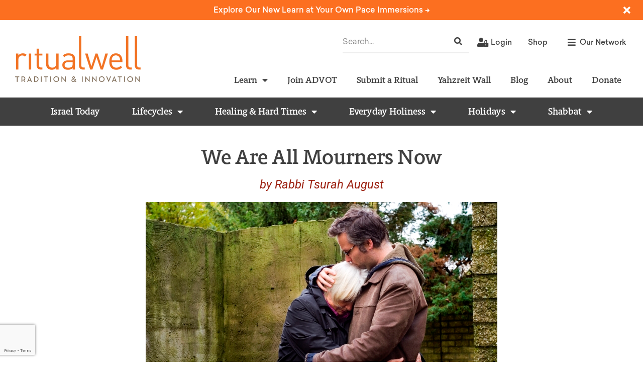

--- FILE ---
content_type: text/html; charset=utf-8
request_url: https://www.google.com/recaptcha/api2/anchor?ar=1&k=6LeEsMUpAAAAACPYE_jOUaD08y_VfTwUzfvJr-c6&co=aHR0cHM6Ly9yaXR1YWx3ZWxsLm9yZzo0NDM.&hl=en&type=v3&v=N67nZn4AqZkNcbeMu4prBgzg&size=invisible&badge=bottomleft&sa=Form&anchor-ms=20000&execute-ms=30000&cb=98b2lt4s516k
body_size: 48912
content:
<!DOCTYPE HTML><html dir="ltr" lang="en"><head><meta http-equiv="Content-Type" content="text/html; charset=UTF-8">
<meta http-equiv="X-UA-Compatible" content="IE=edge">
<title>reCAPTCHA</title>
<style type="text/css">
/* cyrillic-ext */
@font-face {
  font-family: 'Roboto';
  font-style: normal;
  font-weight: 400;
  font-stretch: 100%;
  src: url(//fonts.gstatic.com/s/roboto/v48/KFO7CnqEu92Fr1ME7kSn66aGLdTylUAMa3GUBHMdazTgWw.woff2) format('woff2');
  unicode-range: U+0460-052F, U+1C80-1C8A, U+20B4, U+2DE0-2DFF, U+A640-A69F, U+FE2E-FE2F;
}
/* cyrillic */
@font-face {
  font-family: 'Roboto';
  font-style: normal;
  font-weight: 400;
  font-stretch: 100%;
  src: url(//fonts.gstatic.com/s/roboto/v48/KFO7CnqEu92Fr1ME7kSn66aGLdTylUAMa3iUBHMdazTgWw.woff2) format('woff2');
  unicode-range: U+0301, U+0400-045F, U+0490-0491, U+04B0-04B1, U+2116;
}
/* greek-ext */
@font-face {
  font-family: 'Roboto';
  font-style: normal;
  font-weight: 400;
  font-stretch: 100%;
  src: url(//fonts.gstatic.com/s/roboto/v48/KFO7CnqEu92Fr1ME7kSn66aGLdTylUAMa3CUBHMdazTgWw.woff2) format('woff2');
  unicode-range: U+1F00-1FFF;
}
/* greek */
@font-face {
  font-family: 'Roboto';
  font-style: normal;
  font-weight: 400;
  font-stretch: 100%;
  src: url(//fonts.gstatic.com/s/roboto/v48/KFO7CnqEu92Fr1ME7kSn66aGLdTylUAMa3-UBHMdazTgWw.woff2) format('woff2');
  unicode-range: U+0370-0377, U+037A-037F, U+0384-038A, U+038C, U+038E-03A1, U+03A3-03FF;
}
/* math */
@font-face {
  font-family: 'Roboto';
  font-style: normal;
  font-weight: 400;
  font-stretch: 100%;
  src: url(//fonts.gstatic.com/s/roboto/v48/KFO7CnqEu92Fr1ME7kSn66aGLdTylUAMawCUBHMdazTgWw.woff2) format('woff2');
  unicode-range: U+0302-0303, U+0305, U+0307-0308, U+0310, U+0312, U+0315, U+031A, U+0326-0327, U+032C, U+032F-0330, U+0332-0333, U+0338, U+033A, U+0346, U+034D, U+0391-03A1, U+03A3-03A9, U+03B1-03C9, U+03D1, U+03D5-03D6, U+03F0-03F1, U+03F4-03F5, U+2016-2017, U+2034-2038, U+203C, U+2040, U+2043, U+2047, U+2050, U+2057, U+205F, U+2070-2071, U+2074-208E, U+2090-209C, U+20D0-20DC, U+20E1, U+20E5-20EF, U+2100-2112, U+2114-2115, U+2117-2121, U+2123-214F, U+2190, U+2192, U+2194-21AE, U+21B0-21E5, U+21F1-21F2, U+21F4-2211, U+2213-2214, U+2216-22FF, U+2308-230B, U+2310, U+2319, U+231C-2321, U+2336-237A, U+237C, U+2395, U+239B-23B7, U+23D0, U+23DC-23E1, U+2474-2475, U+25AF, U+25B3, U+25B7, U+25BD, U+25C1, U+25CA, U+25CC, U+25FB, U+266D-266F, U+27C0-27FF, U+2900-2AFF, U+2B0E-2B11, U+2B30-2B4C, U+2BFE, U+3030, U+FF5B, U+FF5D, U+1D400-1D7FF, U+1EE00-1EEFF;
}
/* symbols */
@font-face {
  font-family: 'Roboto';
  font-style: normal;
  font-weight: 400;
  font-stretch: 100%;
  src: url(//fonts.gstatic.com/s/roboto/v48/KFO7CnqEu92Fr1ME7kSn66aGLdTylUAMaxKUBHMdazTgWw.woff2) format('woff2');
  unicode-range: U+0001-000C, U+000E-001F, U+007F-009F, U+20DD-20E0, U+20E2-20E4, U+2150-218F, U+2190, U+2192, U+2194-2199, U+21AF, U+21E6-21F0, U+21F3, U+2218-2219, U+2299, U+22C4-22C6, U+2300-243F, U+2440-244A, U+2460-24FF, U+25A0-27BF, U+2800-28FF, U+2921-2922, U+2981, U+29BF, U+29EB, U+2B00-2BFF, U+4DC0-4DFF, U+FFF9-FFFB, U+10140-1018E, U+10190-1019C, U+101A0, U+101D0-101FD, U+102E0-102FB, U+10E60-10E7E, U+1D2C0-1D2D3, U+1D2E0-1D37F, U+1F000-1F0FF, U+1F100-1F1AD, U+1F1E6-1F1FF, U+1F30D-1F30F, U+1F315, U+1F31C, U+1F31E, U+1F320-1F32C, U+1F336, U+1F378, U+1F37D, U+1F382, U+1F393-1F39F, U+1F3A7-1F3A8, U+1F3AC-1F3AF, U+1F3C2, U+1F3C4-1F3C6, U+1F3CA-1F3CE, U+1F3D4-1F3E0, U+1F3ED, U+1F3F1-1F3F3, U+1F3F5-1F3F7, U+1F408, U+1F415, U+1F41F, U+1F426, U+1F43F, U+1F441-1F442, U+1F444, U+1F446-1F449, U+1F44C-1F44E, U+1F453, U+1F46A, U+1F47D, U+1F4A3, U+1F4B0, U+1F4B3, U+1F4B9, U+1F4BB, U+1F4BF, U+1F4C8-1F4CB, U+1F4D6, U+1F4DA, U+1F4DF, U+1F4E3-1F4E6, U+1F4EA-1F4ED, U+1F4F7, U+1F4F9-1F4FB, U+1F4FD-1F4FE, U+1F503, U+1F507-1F50B, U+1F50D, U+1F512-1F513, U+1F53E-1F54A, U+1F54F-1F5FA, U+1F610, U+1F650-1F67F, U+1F687, U+1F68D, U+1F691, U+1F694, U+1F698, U+1F6AD, U+1F6B2, U+1F6B9-1F6BA, U+1F6BC, U+1F6C6-1F6CF, U+1F6D3-1F6D7, U+1F6E0-1F6EA, U+1F6F0-1F6F3, U+1F6F7-1F6FC, U+1F700-1F7FF, U+1F800-1F80B, U+1F810-1F847, U+1F850-1F859, U+1F860-1F887, U+1F890-1F8AD, U+1F8B0-1F8BB, U+1F8C0-1F8C1, U+1F900-1F90B, U+1F93B, U+1F946, U+1F984, U+1F996, U+1F9E9, U+1FA00-1FA6F, U+1FA70-1FA7C, U+1FA80-1FA89, U+1FA8F-1FAC6, U+1FACE-1FADC, U+1FADF-1FAE9, U+1FAF0-1FAF8, U+1FB00-1FBFF;
}
/* vietnamese */
@font-face {
  font-family: 'Roboto';
  font-style: normal;
  font-weight: 400;
  font-stretch: 100%;
  src: url(//fonts.gstatic.com/s/roboto/v48/KFO7CnqEu92Fr1ME7kSn66aGLdTylUAMa3OUBHMdazTgWw.woff2) format('woff2');
  unicode-range: U+0102-0103, U+0110-0111, U+0128-0129, U+0168-0169, U+01A0-01A1, U+01AF-01B0, U+0300-0301, U+0303-0304, U+0308-0309, U+0323, U+0329, U+1EA0-1EF9, U+20AB;
}
/* latin-ext */
@font-face {
  font-family: 'Roboto';
  font-style: normal;
  font-weight: 400;
  font-stretch: 100%;
  src: url(//fonts.gstatic.com/s/roboto/v48/KFO7CnqEu92Fr1ME7kSn66aGLdTylUAMa3KUBHMdazTgWw.woff2) format('woff2');
  unicode-range: U+0100-02BA, U+02BD-02C5, U+02C7-02CC, U+02CE-02D7, U+02DD-02FF, U+0304, U+0308, U+0329, U+1D00-1DBF, U+1E00-1E9F, U+1EF2-1EFF, U+2020, U+20A0-20AB, U+20AD-20C0, U+2113, U+2C60-2C7F, U+A720-A7FF;
}
/* latin */
@font-face {
  font-family: 'Roboto';
  font-style: normal;
  font-weight: 400;
  font-stretch: 100%;
  src: url(//fonts.gstatic.com/s/roboto/v48/KFO7CnqEu92Fr1ME7kSn66aGLdTylUAMa3yUBHMdazQ.woff2) format('woff2');
  unicode-range: U+0000-00FF, U+0131, U+0152-0153, U+02BB-02BC, U+02C6, U+02DA, U+02DC, U+0304, U+0308, U+0329, U+2000-206F, U+20AC, U+2122, U+2191, U+2193, U+2212, U+2215, U+FEFF, U+FFFD;
}
/* cyrillic-ext */
@font-face {
  font-family: 'Roboto';
  font-style: normal;
  font-weight: 500;
  font-stretch: 100%;
  src: url(//fonts.gstatic.com/s/roboto/v48/KFO7CnqEu92Fr1ME7kSn66aGLdTylUAMa3GUBHMdazTgWw.woff2) format('woff2');
  unicode-range: U+0460-052F, U+1C80-1C8A, U+20B4, U+2DE0-2DFF, U+A640-A69F, U+FE2E-FE2F;
}
/* cyrillic */
@font-face {
  font-family: 'Roboto';
  font-style: normal;
  font-weight: 500;
  font-stretch: 100%;
  src: url(//fonts.gstatic.com/s/roboto/v48/KFO7CnqEu92Fr1ME7kSn66aGLdTylUAMa3iUBHMdazTgWw.woff2) format('woff2');
  unicode-range: U+0301, U+0400-045F, U+0490-0491, U+04B0-04B1, U+2116;
}
/* greek-ext */
@font-face {
  font-family: 'Roboto';
  font-style: normal;
  font-weight: 500;
  font-stretch: 100%;
  src: url(//fonts.gstatic.com/s/roboto/v48/KFO7CnqEu92Fr1ME7kSn66aGLdTylUAMa3CUBHMdazTgWw.woff2) format('woff2');
  unicode-range: U+1F00-1FFF;
}
/* greek */
@font-face {
  font-family: 'Roboto';
  font-style: normal;
  font-weight: 500;
  font-stretch: 100%;
  src: url(//fonts.gstatic.com/s/roboto/v48/KFO7CnqEu92Fr1ME7kSn66aGLdTylUAMa3-UBHMdazTgWw.woff2) format('woff2');
  unicode-range: U+0370-0377, U+037A-037F, U+0384-038A, U+038C, U+038E-03A1, U+03A3-03FF;
}
/* math */
@font-face {
  font-family: 'Roboto';
  font-style: normal;
  font-weight: 500;
  font-stretch: 100%;
  src: url(//fonts.gstatic.com/s/roboto/v48/KFO7CnqEu92Fr1ME7kSn66aGLdTylUAMawCUBHMdazTgWw.woff2) format('woff2');
  unicode-range: U+0302-0303, U+0305, U+0307-0308, U+0310, U+0312, U+0315, U+031A, U+0326-0327, U+032C, U+032F-0330, U+0332-0333, U+0338, U+033A, U+0346, U+034D, U+0391-03A1, U+03A3-03A9, U+03B1-03C9, U+03D1, U+03D5-03D6, U+03F0-03F1, U+03F4-03F5, U+2016-2017, U+2034-2038, U+203C, U+2040, U+2043, U+2047, U+2050, U+2057, U+205F, U+2070-2071, U+2074-208E, U+2090-209C, U+20D0-20DC, U+20E1, U+20E5-20EF, U+2100-2112, U+2114-2115, U+2117-2121, U+2123-214F, U+2190, U+2192, U+2194-21AE, U+21B0-21E5, U+21F1-21F2, U+21F4-2211, U+2213-2214, U+2216-22FF, U+2308-230B, U+2310, U+2319, U+231C-2321, U+2336-237A, U+237C, U+2395, U+239B-23B7, U+23D0, U+23DC-23E1, U+2474-2475, U+25AF, U+25B3, U+25B7, U+25BD, U+25C1, U+25CA, U+25CC, U+25FB, U+266D-266F, U+27C0-27FF, U+2900-2AFF, U+2B0E-2B11, U+2B30-2B4C, U+2BFE, U+3030, U+FF5B, U+FF5D, U+1D400-1D7FF, U+1EE00-1EEFF;
}
/* symbols */
@font-face {
  font-family: 'Roboto';
  font-style: normal;
  font-weight: 500;
  font-stretch: 100%;
  src: url(//fonts.gstatic.com/s/roboto/v48/KFO7CnqEu92Fr1ME7kSn66aGLdTylUAMaxKUBHMdazTgWw.woff2) format('woff2');
  unicode-range: U+0001-000C, U+000E-001F, U+007F-009F, U+20DD-20E0, U+20E2-20E4, U+2150-218F, U+2190, U+2192, U+2194-2199, U+21AF, U+21E6-21F0, U+21F3, U+2218-2219, U+2299, U+22C4-22C6, U+2300-243F, U+2440-244A, U+2460-24FF, U+25A0-27BF, U+2800-28FF, U+2921-2922, U+2981, U+29BF, U+29EB, U+2B00-2BFF, U+4DC0-4DFF, U+FFF9-FFFB, U+10140-1018E, U+10190-1019C, U+101A0, U+101D0-101FD, U+102E0-102FB, U+10E60-10E7E, U+1D2C0-1D2D3, U+1D2E0-1D37F, U+1F000-1F0FF, U+1F100-1F1AD, U+1F1E6-1F1FF, U+1F30D-1F30F, U+1F315, U+1F31C, U+1F31E, U+1F320-1F32C, U+1F336, U+1F378, U+1F37D, U+1F382, U+1F393-1F39F, U+1F3A7-1F3A8, U+1F3AC-1F3AF, U+1F3C2, U+1F3C4-1F3C6, U+1F3CA-1F3CE, U+1F3D4-1F3E0, U+1F3ED, U+1F3F1-1F3F3, U+1F3F5-1F3F7, U+1F408, U+1F415, U+1F41F, U+1F426, U+1F43F, U+1F441-1F442, U+1F444, U+1F446-1F449, U+1F44C-1F44E, U+1F453, U+1F46A, U+1F47D, U+1F4A3, U+1F4B0, U+1F4B3, U+1F4B9, U+1F4BB, U+1F4BF, U+1F4C8-1F4CB, U+1F4D6, U+1F4DA, U+1F4DF, U+1F4E3-1F4E6, U+1F4EA-1F4ED, U+1F4F7, U+1F4F9-1F4FB, U+1F4FD-1F4FE, U+1F503, U+1F507-1F50B, U+1F50D, U+1F512-1F513, U+1F53E-1F54A, U+1F54F-1F5FA, U+1F610, U+1F650-1F67F, U+1F687, U+1F68D, U+1F691, U+1F694, U+1F698, U+1F6AD, U+1F6B2, U+1F6B9-1F6BA, U+1F6BC, U+1F6C6-1F6CF, U+1F6D3-1F6D7, U+1F6E0-1F6EA, U+1F6F0-1F6F3, U+1F6F7-1F6FC, U+1F700-1F7FF, U+1F800-1F80B, U+1F810-1F847, U+1F850-1F859, U+1F860-1F887, U+1F890-1F8AD, U+1F8B0-1F8BB, U+1F8C0-1F8C1, U+1F900-1F90B, U+1F93B, U+1F946, U+1F984, U+1F996, U+1F9E9, U+1FA00-1FA6F, U+1FA70-1FA7C, U+1FA80-1FA89, U+1FA8F-1FAC6, U+1FACE-1FADC, U+1FADF-1FAE9, U+1FAF0-1FAF8, U+1FB00-1FBFF;
}
/* vietnamese */
@font-face {
  font-family: 'Roboto';
  font-style: normal;
  font-weight: 500;
  font-stretch: 100%;
  src: url(//fonts.gstatic.com/s/roboto/v48/KFO7CnqEu92Fr1ME7kSn66aGLdTylUAMa3OUBHMdazTgWw.woff2) format('woff2');
  unicode-range: U+0102-0103, U+0110-0111, U+0128-0129, U+0168-0169, U+01A0-01A1, U+01AF-01B0, U+0300-0301, U+0303-0304, U+0308-0309, U+0323, U+0329, U+1EA0-1EF9, U+20AB;
}
/* latin-ext */
@font-face {
  font-family: 'Roboto';
  font-style: normal;
  font-weight: 500;
  font-stretch: 100%;
  src: url(//fonts.gstatic.com/s/roboto/v48/KFO7CnqEu92Fr1ME7kSn66aGLdTylUAMa3KUBHMdazTgWw.woff2) format('woff2');
  unicode-range: U+0100-02BA, U+02BD-02C5, U+02C7-02CC, U+02CE-02D7, U+02DD-02FF, U+0304, U+0308, U+0329, U+1D00-1DBF, U+1E00-1E9F, U+1EF2-1EFF, U+2020, U+20A0-20AB, U+20AD-20C0, U+2113, U+2C60-2C7F, U+A720-A7FF;
}
/* latin */
@font-face {
  font-family: 'Roboto';
  font-style: normal;
  font-weight: 500;
  font-stretch: 100%;
  src: url(//fonts.gstatic.com/s/roboto/v48/KFO7CnqEu92Fr1ME7kSn66aGLdTylUAMa3yUBHMdazQ.woff2) format('woff2');
  unicode-range: U+0000-00FF, U+0131, U+0152-0153, U+02BB-02BC, U+02C6, U+02DA, U+02DC, U+0304, U+0308, U+0329, U+2000-206F, U+20AC, U+2122, U+2191, U+2193, U+2212, U+2215, U+FEFF, U+FFFD;
}
/* cyrillic-ext */
@font-face {
  font-family: 'Roboto';
  font-style: normal;
  font-weight: 900;
  font-stretch: 100%;
  src: url(//fonts.gstatic.com/s/roboto/v48/KFO7CnqEu92Fr1ME7kSn66aGLdTylUAMa3GUBHMdazTgWw.woff2) format('woff2');
  unicode-range: U+0460-052F, U+1C80-1C8A, U+20B4, U+2DE0-2DFF, U+A640-A69F, U+FE2E-FE2F;
}
/* cyrillic */
@font-face {
  font-family: 'Roboto';
  font-style: normal;
  font-weight: 900;
  font-stretch: 100%;
  src: url(//fonts.gstatic.com/s/roboto/v48/KFO7CnqEu92Fr1ME7kSn66aGLdTylUAMa3iUBHMdazTgWw.woff2) format('woff2');
  unicode-range: U+0301, U+0400-045F, U+0490-0491, U+04B0-04B1, U+2116;
}
/* greek-ext */
@font-face {
  font-family: 'Roboto';
  font-style: normal;
  font-weight: 900;
  font-stretch: 100%;
  src: url(//fonts.gstatic.com/s/roboto/v48/KFO7CnqEu92Fr1ME7kSn66aGLdTylUAMa3CUBHMdazTgWw.woff2) format('woff2');
  unicode-range: U+1F00-1FFF;
}
/* greek */
@font-face {
  font-family: 'Roboto';
  font-style: normal;
  font-weight: 900;
  font-stretch: 100%;
  src: url(//fonts.gstatic.com/s/roboto/v48/KFO7CnqEu92Fr1ME7kSn66aGLdTylUAMa3-UBHMdazTgWw.woff2) format('woff2');
  unicode-range: U+0370-0377, U+037A-037F, U+0384-038A, U+038C, U+038E-03A1, U+03A3-03FF;
}
/* math */
@font-face {
  font-family: 'Roboto';
  font-style: normal;
  font-weight: 900;
  font-stretch: 100%;
  src: url(//fonts.gstatic.com/s/roboto/v48/KFO7CnqEu92Fr1ME7kSn66aGLdTylUAMawCUBHMdazTgWw.woff2) format('woff2');
  unicode-range: U+0302-0303, U+0305, U+0307-0308, U+0310, U+0312, U+0315, U+031A, U+0326-0327, U+032C, U+032F-0330, U+0332-0333, U+0338, U+033A, U+0346, U+034D, U+0391-03A1, U+03A3-03A9, U+03B1-03C9, U+03D1, U+03D5-03D6, U+03F0-03F1, U+03F4-03F5, U+2016-2017, U+2034-2038, U+203C, U+2040, U+2043, U+2047, U+2050, U+2057, U+205F, U+2070-2071, U+2074-208E, U+2090-209C, U+20D0-20DC, U+20E1, U+20E5-20EF, U+2100-2112, U+2114-2115, U+2117-2121, U+2123-214F, U+2190, U+2192, U+2194-21AE, U+21B0-21E5, U+21F1-21F2, U+21F4-2211, U+2213-2214, U+2216-22FF, U+2308-230B, U+2310, U+2319, U+231C-2321, U+2336-237A, U+237C, U+2395, U+239B-23B7, U+23D0, U+23DC-23E1, U+2474-2475, U+25AF, U+25B3, U+25B7, U+25BD, U+25C1, U+25CA, U+25CC, U+25FB, U+266D-266F, U+27C0-27FF, U+2900-2AFF, U+2B0E-2B11, U+2B30-2B4C, U+2BFE, U+3030, U+FF5B, U+FF5D, U+1D400-1D7FF, U+1EE00-1EEFF;
}
/* symbols */
@font-face {
  font-family: 'Roboto';
  font-style: normal;
  font-weight: 900;
  font-stretch: 100%;
  src: url(//fonts.gstatic.com/s/roboto/v48/KFO7CnqEu92Fr1ME7kSn66aGLdTylUAMaxKUBHMdazTgWw.woff2) format('woff2');
  unicode-range: U+0001-000C, U+000E-001F, U+007F-009F, U+20DD-20E0, U+20E2-20E4, U+2150-218F, U+2190, U+2192, U+2194-2199, U+21AF, U+21E6-21F0, U+21F3, U+2218-2219, U+2299, U+22C4-22C6, U+2300-243F, U+2440-244A, U+2460-24FF, U+25A0-27BF, U+2800-28FF, U+2921-2922, U+2981, U+29BF, U+29EB, U+2B00-2BFF, U+4DC0-4DFF, U+FFF9-FFFB, U+10140-1018E, U+10190-1019C, U+101A0, U+101D0-101FD, U+102E0-102FB, U+10E60-10E7E, U+1D2C0-1D2D3, U+1D2E0-1D37F, U+1F000-1F0FF, U+1F100-1F1AD, U+1F1E6-1F1FF, U+1F30D-1F30F, U+1F315, U+1F31C, U+1F31E, U+1F320-1F32C, U+1F336, U+1F378, U+1F37D, U+1F382, U+1F393-1F39F, U+1F3A7-1F3A8, U+1F3AC-1F3AF, U+1F3C2, U+1F3C4-1F3C6, U+1F3CA-1F3CE, U+1F3D4-1F3E0, U+1F3ED, U+1F3F1-1F3F3, U+1F3F5-1F3F7, U+1F408, U+1F415, U+1F41F, U+1F426, U+1F43F, U+1F441-1F442, U+1F444, U+1F446-1F449, U+1F44C-1F44E, U+1F453, U+1F46A, U+1F47D, U+1F4A3, U+1F4B0, U+1F4B3, U+1F4B9, U+1F4BB, U+1F4BF, U+1F4C8-1F4CB, U+1F4D6, U+1F4DA, U+1F4DF, U+1F4E3-1F4E6, U+1F4EA-1F4ED, U+1F4F7, U+1F4F9-1F4FB, U+1F4FD-1F4FE, U+1F503, U+1F507-1F50B, U+1F50D, U+1F512-1F513, U+1F53E-1F54A, U+1F54F-1F5FA, U+1F610, U+1F650-1F67F, U+1F687, U+1F68D, U+1F691, U+1F694, U+1F698, U+1F6AD, U+1F6B2, U+1F6B9-1F6BA, U+1F6BC, U+1F6C6-1F6CF, U+1F6D3-1F6D7, U+1F6E0-1F6EA, U+1F6F0-1F6F3, U+1F6F7-1F6FC, U+1F700-1F7FF, U+1F800-1F80B, U+1F810-1F847, U+1F850-1F859, U+1F860-1F887, U+1F890-1F8AD, U+1F8B0-1F8BB, U+1F8C0-1F8C1, U+1F900-1F90B, U+1F93B, U+1F946, U+1F984, U+1F996, U+1F9E9, U+1FA00-1FA6F, U+1FA70-1FA7C, U+1FA80-1FA89, U+1FA8F-1FAC6, U+1FACE-1FADC, U+1FADF-1FAE9, U+1FAF0-1FAF8, U+1FB00-1FBFF;
}
/* vietnamese */
@font-face {
  font-family: 'Roboto';
  font-style: normal;
  font-weight: 900;
  font-stretch: 100%;
  src: url(//fonts.gstatic.com/s/roboto/v48/KFO7CnqEu92Fr1ME7kSn66aGLdTylUAMa3OUBHMdazTgWw.woff2) format('woff2');
  unicode-range: U+0102-0103, U+0110-0111, U+0128-0129, U+0168-0169, U+01A0-01A1, U+01AF-01B0, U+0300-0301, U+0303-0304, U+0308-0309, U+0323, U+0329, U+1EA0-1EF9, U+20AB;
}
/* latin-ext */
@font-face {
  font-family: 'Roboto';
  font-style: normal;
  font-weight: 900;
  font-stretch: 100%;
  src: url(//fonts.gstatic.com/s/roboto/v48/KFO7CnqEu92Fr1ME7kSn66aGLdTylUAMa3KUBHMdazTgWw.woff2) format('woff2');
  unicode-range: U+0100-02BA, U+02BD-02C5, U+02C7-02CC, U+02CE-02D7, U+02DD-02FF, U+0304, U+0308, U+0329, U+1D00-1DBF, U+1E00-1E9F, U+1EF2-1EFF, U+2020, U+20A0-20AB, U+20AD-20C0, U+2113, U+2C60-2C7F, U+A720-A7FF;
}
/* latin */
@font-face {
  font-family: 'Roboto';
  font-style: normal;
  font-weight: 900;
  font-stretch: 100%;
  src: url(//fonts.gstatic.com/s/roboto/v48/KFO7CnqEu92Fr1ME7kSn66aGLdTylUAMa3yUBHMdazQ.woff2) format('woff2');
  unicode-range: U+0000-00FF, U+0131, U+0152-0153, U+02BB-02BC, U+02C6, U+02DA, U+02DC, U+0304, U+0308, U+0329, U+2000-206F, U+20AC, U+2122, U+2191, U+2193, U+2212, U+2215, U+FEFF, U+FFFD;
}

</style>
<link rel="stylesheet" type="text/css" href="https://www.gstatic.com/recaptcha/releases/N67nZn4AqZkNcbeMu4prBgzg/styles__ltr.css">
<script nonce="ObayLPVnMQtXK0FqUvmmSA" type="text/javascript">window['__recaptcha_api'] = 'https://www.google.com/recaptcha/api2/';</script>
<script type="text/javascript" src="https://www.gstatic.com/recaptcha/releases/N67nZn4AqZkNcbeMu4prBgzg/recaptcha__en.js" nonce="ObayLPVnMQtXK0FqUvmmSA">
      
    </script></head>
<body><div id="rc-anchor-alert" class="rc-anchor-alert"></div>
<input type="hidden" id="recaptcha-token" value="[base64]">
<script type="text/javascript" nonce="ObayLPVnMQtXK0FqUvmmSA">
      recaptcha.anchor.Main.init("[\x22ainput\x22,[\x22bgdata\x22,\x22\x22,\[base64]/[base64]/[base64]/ZyhXLGgpOnEoW04sMjEsbF0sVywwKSxoKSxmYWxzZSxmYWxzZSl9Y2F0Y2goayl7RygzNTgsVyk/[base64]/[base64]/[base64]/[base64]/[base64]/[base64]/[base64]/bmV3IEJbT10oRFswXSk6dz09Mj9uZXcgQltPXShEWzBdLERbMV0pOnc9PTM/bmV3IEJbT10oRFswXSxEWzFdLERbMl0pOnc9PTQ/[base64]/[base64]/[base64]/[base64]/[base64]\\u003d\x22,\[base64]\x22,\x22wo5WIsKyw4Fqw5vDkGRuw5tqWMKoRzxgwrTCrsO+W8OLwrwGCgQbGcK6M0/DnRVHwqrDpsOCN2jCkCPCg8OLDsKLVsK5TsOOwobCnV4Iwo8AwrPDrFrCgsOvLcO4wozDlcOSw4wWwpV6w74jPgTCrMKqNcK4EcOTUkLDg0fDqMKyw4/Dr1IbwpdBw5vDncOwwrZ2wp7CusKcVcKVZcK/McK6Xm3DkWF5wpbDvUBlSSTChsOSRm9mPsOfIMKWw5VxTUvDucKyK8O9SCnDgWjCs8KNw5LCmXZhwrcowo9Aw5XDlz3CtMKRPQA6wqImwojDi8KWwqDCpcO4wr5JwoTDksKNw6jDjcK2wrvDrQ/Cl3BqNSgzwqbDp8Obw70kZEQcejLDnC0nK8Kvw5cew6DDgsKIw5LDncOiw64Sw6MfAMOdwrUGw4dhCcO0wpzCplPCicOSw6jDqMOfHsKwSMOPwptiMMOXUsODa2XCgcK0w5HDvDjClcKAwpMZwpzCicKLwojCjHRqwqPDs8OXBMOWd8OLOcOWI8Ouw7FZwpLChMOcw4/Ch8OQw4HDjcOJQ8K5w4QDw4ZuFsKow7sxwozDghQfT3Yzw6BTwodIEglGU8OcwpbCq8KJw6rCiSLDuxw0IMOIZ8OSdsOkw63CiMOiaQnDs1V/JTvDhcOWL8O+BnAbeMOIG0jDm8OlP8KgwrbCi8OsK8KIw4nDnXrDghfCjFvCqMOgw7PDiMKwMGkMDVJMBxzCkcOqw6XCoMKtwozDq8ObZsK3CTlLKW06wpkdZ8OLFjfDs8KRwqIRw5/[base64]/Cn8ObwqhBKcKcwrbDr8OdbsOgf8KfwrTCqsKFwp7DtDxyw7XCt8KLWsKzY8KoYcKhLlvCiWXDkcOcCcOBOzgdwo5CwpjCv0bDtVcPCMK8PH7Cj2gBwro8AmzDuSnClVXCkW/[base64]/w6rDocOtwq/[base64]/[base64]/T23DtMKbd8OKVMKyw4Qhw5JbSykCZsO8wqzDmw0UDsK8w5fClcOEwp3DgikawqXCvWNpwpgYw7d0w5DDmMOVwp4jUMKwFW8/fTHCogtuw6ZxIHJKw4zCvsKcw7jChFEAwo7Dl8OyIw/Ci8OYw5DDgMOfwoXCnFjDlsKVXMOFA8Kbwr/CjMKGw4rCvMKBw7PCiMKswrFLRA80wrLDum3ChR9jTMKnfcK5wrfCt8OIw6UjwrTCpcKvw6EnXS1gLyZ+wq5lw7jDtMO7YMKUIwXCu8KbwrnDtcOhGsOXdMOsPcKmVcKMaC/[base64]/w5DDvS/CvBgRXXPDj8KWw6/[base64]/K8OfwrnCkW3CpGXDrG/CnRnDiy57FsKwPUBgJgkvwqdNdcOIwrc8S8KkdhI7cXXDmwfCicKcCgbCrhIpPsK3DmDDq8OHCHvDq8OTbMOSKxw5w6bDg8O8XR/CuMOtfWnDh0I1wrFgwohGwqoMwqE9wrEoOHnDuX7DtsOvBCkOHC/CusK4wpIANEDCu8O6awDClxLDmMKVCMKmI8KzJsO2w6dXwoXDsmXCiTfDsDMJw4/[base64]/Dgn01w7jCk8OCw6t+TTEMLcOPwpvDm8OkXcKwwoR2wqk3fMO+wotUSMKyAxEIL1dUwq/CqsORwrPCu8ONMR4kwrYmXsKRfA3CiE/[base64]/[base64]/Dg8KBwofDh8OUUMOBd8KDdWU7wpohw5ppO3DCh1DCm0PCosOPw6IoWsOrb1gcwqIaIcOtQwYEw6nDmsKww6/CoMOPw60BYsK6wozDpS7DpsOpcsOSKw/[base64]/Domt2wrLCqEtAwp9rTHPDvyXCu8Kuw53ChH7CrBvDpyB4fMKTwoTCtMKiwqrCsy06wr3DncOwI3rCt8O4w63DscODVh5WwrzDkFFTD3kJwoHDscO6wpHCmnhkFE/Dmh3Di8K9AcKuH3lmw5TDrcKiEcKhwpR/w4Rew73ClGnCnWkCGSrCgcKDZ8KYw5sqw5jDsy/[base64]/wpVuw7U9V8OIwo7CuzHCg8KawovDmMKNAMKcSnTDpQ/CimDDu8OBwoLDsMO3w6ljw7gSw6LDhBPDp8K0wrTDmFbDosOzeEYGw51Iw4xNRsOqwpodesOJw7PDrwnCj1zCiQB6w5VUwp/CvifDjcK1LMOSwovCuMOVw6AzFUfDvzB9wp8rwqxfwoU2w51CKcOtP0HCq8O0w6nCk8K9RERvwrxPbGVAw4fDim3CmHQTZsOSFn/DtHbDkcKywqrDtgQvw7XCvcONw5MTeMKHwo3Dqz7DrXjDijwEworDtDDDhlcvXsO+CMKMw4jDmQXDhGPDm8KswqIhwrZSK8Ohw7oywq0nIMKywoUJSsOWXEN/P8OkAMO5cQNawp8xwovCoMOLwr47w6nCl3HDpyh0QyrDkzHDkMKww4F8wqXDsmXCmB0Hwo3CiMK1w6DCry9OwqfDjEPCvsKMaMKDw7HDvcK7wqDDu0wvwopgwpDCqsOSOsKIwqnDsQ8zEVApS8Kww71PQTMMwo1XdsKLw4PClcOZNg3Dm8KeRsK4XcOFMWogwpHCmcK/dGvCu8KGLVnDg8OmYMKIw5YHZzXCt8KGwonDi8OFBsKyw6QDw6l1AhQQfQMWw67CisKXRW1NAMOtwo7CmcO2wqg7wr7DoUJHCcK0w4BPNxzCvsKRw6PDhSTDpB7CnsOaw4NoeTtVw4gWwqnDtcKEw5RFwq/DjiIzwp3CgMOVInR2wo9Jw5QDw7sLwpcsL8Kyw7JlQDFjG1fCkxI2EUUEwrzCl2dWA1jCkE3DjsO/IcORTk3CjndyOsKZwqDCrzEjw6bClS7CuMONU8K8bX0iWMKDwrcow6ZfTMOPU8OOExjDtsKUQjF0wofChTgPAsOcw7PDmMO2wpHDscO3w6xrw5ZPwpxRw6I3w4fDsAMzwp9TGVvCgcOkQsKrwo9Vw4TCqwt4w58cw6/DslnCrjLCq8Kzw4hSPMOpZcKKBgvDt8KMe8KywqJJw6DCkEhqwocJNUTDkxJ/w7EvPhocHn3DrsK5worDi8KAeGhzw4HDtXM5F8O7OBEHwpxSw5XCgR/CvEPDs2DCo8O3wpRXw6xfwqDCrMOAR8OQYxvCvcK+wosGw6BVw593w6VNw4B1wocZw78ZIQF7w51iWGM6eGzCnHxpw7PDr8KVw5rDh8KQVMOSHcOaw411w5tBZVvDlDAdHCkYwojDh1Y4w6bDhMOuwr8KVHxCwrrCkMKVdF3CvcKvPMK/[base64]/[base64]/[base64]/DmTsTwrTCmsODTsKFwqFDP3EswqJzw4/CpcOLwqXCmCbDqcOfVDDCn8OOwp/DkBkmw4AJw65casKawoAUwqLChFkSTWMcwqrDvm3Cr18Bwp0vw7nDtMKTDcKuwpANw6RwKcOPw6MjwpgPw5jDq3bCv8KUw7p7RyhJw6pHGh/Do2rDiEl/Kx42w7wRQHdQwoZkK8OQfcOQwrLDvDjCrsODwpnDmcOJw6FednDCmHhRw7QLNcKFw5/[base64]/CuhTDt0bCosK6KCdxwqXDjmbCn8O5wqDDsMK5LScPVsKDwrLCoCXCq8KlFWAcw5QFwp7Dl3/DlRl9KMO5w6HDrMOPIELDk8K+GizCr8OvbifCqsOlWFHCg0MQNcO3asO0woTCkMKswrLCrUvDt8Kmwptfd8OQwqVXwoHCu1XCsAvDg8K9FyrDrxvDjsOdFUrDosOQw4bCoAFiLcO2ZCnDlcORX8KMVMKaw6kywqd1wp/CvcK3wovCs8K3w5p/wpLDk8Odw6zCtS3DiQRzBnxccTtWw5JCGsOkwqdewofDrmUpLy3CknYgwqIYw5NNwrXDnirCqSECw4jCi09nwqLDjiXDn21MwqhWw6w/w64MRCjCnsKldsOEwr/Cr8KBwqx6wq1AQhECFxBORk3Cg0cYY8Ohw6XCjisPIRnDkAYWRsK3w47DksK/Z8Oow4Fmw5AMwrHClABBw4laYzBzVAF8YMOABsO0wqV+wrvDgcKowrtNIcKMwqJNJ8OawpMxZRZfwrA/w4DDvsOjd8O5w63Dl8Obw47DiMOdZR13NQrCtWZjMsKPw4HDuG7ClgzDqjbCjcOpwp0GKQnDilPDmMO2YMOiw5ltwrYuw6DCiMO9wqhVWjXCsRlhSgMZw5TDqMK1FcKPwo3CtiBXwqA/HSXCi8OFXsOlbsKrZMKKw5zCrm9Mw4TCvcK1wrBtwo/[base64]/DsHEWw74GwrbCrMOpY2l2w77DosKOGELDnsK1w6jClDXDkMKKwphXPMKUw49kbiPDusKfwqTDlTHCnRHDksOSC3DCg8OCVVzDicKVw7ARwpnCrRBDwo7Cn17Dmw7DscOKw5rDkTEqw7nDqcODwrDCmFzDocO3w7/DucKKccOWF1AeQcOdG05XNgEpw5BBwp/CqifDgiHDgcKOMVnDrBTDjcKZAMKZworDpcKrw6c2wrTDoFLCnD8CF31CwqPDsCfCl8OGw7HCgcOVVMOKw5VNI11ow4YxWGEHFQZnQsOSKTHCpsKnRgxfwr1Xw5HCnsKLecKYMTPDligSw51WDyvCgyAzW8OywovDq3bCiHtzXMO5XCdzwq/Do2AYw5UeEMKywoDCp8OmI8OBw6jCl1PDtG5fwro3wrTDssKowqpgHMOfw7TDpcOVwpE+PsKjCcOycG7DozTCgMKuwqNZS8KIbsOrw4V1dsKewpfCigQlw6XDk3jDsgobGidawpEqO8Knw7HDvl/DlMKlwobDsSUIHMOBbcKMDWzDnQHCtTgaGSHDuXp+MsOTI1DDvcOOwr1hFRLCoHnDjw7CtMOpGcKaGsKWw4fDr8O+woUtE2Z0wr/[base64]/wqjDoXhKw7RRXgJoUDTCqQXCk2LCk8O+wrV8w7bDhsOdwrhuRA8CesOjw6nCtA7DjGPDucO0KcKDw4vCpWTCvMKzDcKQw4UYNkQ7OcOrw5FVewnDi8K/LsOaw6bCo2EvZgjClhUTwrlKw47DpSvCvRoaw7rDisK6wpNEwpXCgWNEeMKuKR4fw590RsOnWyTCnsOWZQnDpAMgwpZ8TcO5JMOkw55bdsKHYDXDiUxMwo4Hwq57BQ1kacKTfsK2wqxJRMKkQsOYZVsJwqnDkxLDqMKwwpBIH3oBYiEgw4HDlMOqw6/CucO1SEDDv3NhX8K/w6AqUsOow4HCpTcuw5rCksKuBzpQw7RDCMOTLMOfw4ULFlPCqmgGQ8KpGzTDmsOyI8KlHAbDh23CrMKzJQVZwrluw6zCi3TDmTTClxrCo8O5wrbCssKQAsOVw596KcOKwpElwolnEMO0ESPDiDBlwr/CvcKuw4PDkzjCpmjCpj97HMOQe8KcJQXDosODw69Pwr8gSQHDjQLCpcKHw6vCpcKqwo7Cv8K4wrjCi1zDshA4NjfDpyRGw5nDqMOIU0U0FFFGwp/CtsKaw78/SMKrZsKsLj1GwoPDjMKPwp3DlcO/HGnCpMKXw6pNw5XClQUYMcKSw4Z8JxjCrsK0F8ObYXLCo2ZdU2ZKf8OTQsKEwqAkNsOQwpTCvTNYw4XDpMO5w4/DgcKmwpHDrcKWSsK7AsOjw6xMfMO2wphaA8OUw6/CjMKSf8O/wrMWD8KkwrVaworCksKBC8OLWW/DtAAPZ8Kdw4cxwpl2w7YBw4ZTwqvDnnNycMKSLsKTwqogwpLDvMO1DcKJayXDqsKIw5HCnMKxwow8LcOYw5bDm08YA8Knw60/TjBbVMO5wr9CMz5Owpcqwr5hwofDisKFw6BFw4osw7vCtCoKUMKWw53Cv8OPw53DjSzCs8K2K2QDw4EzHsOew69pAn7CvWnCk3UtwrrDvSbDkhbCr8KsRMOKwpEPwqnDiXXCnWTDg8KAezXDu8KxV8OFw5nDol8wBH3DuMKKZULDp15aw4vDhcKoTU/DkcOowqg+wpJaD8KzAcO0cn3Dmy/[base64]/Dr8KkBMK0cyXDkMKZUsK9UkXDksKIHkfCtMO4R2rCvsKKYcO6NMO5wpEDw78TwrxxwpTCuzrCgMOteMOiw7bCviPDnhx6J1TCsnk2RHDDghrCtVfDvB/Dt8Kxw40yw7PCpsObwowsw4kpflQlwoQBS8OodsOCJcKcwoMgw6cXw5jCuTXDssKmbMKQw7fCncO7w4x/SkLCmhPChcKhwpvDkScvaAR8w4tXU8KKwqF+D8O1woV7w6NMFcKDLw1jwpbDtsOFD8O8w61pQhzChAbChh7Co0EuVwzCt17DlMOIc3YIw4tqwrvCoV99axItb8KwNgnCn8OAY8OswpNDXsO0w7ILw5LDl8OHw4ctw4g1w6MSe8KGw48ZKVjDti5EwrAQw5rCqMO/MT4bUsOrEQXDqVzCrQUgISYFwoJXwqXCnBrDgDHDiFZdwrfCsEXDv1VOwokpwrjCizTCjcOhwrNkLGtGE8ODw4rDucORwrPDkcOwwqfClFl+esOIw6xTw43Dj8KQcm5ew7LClFYndMOrw7fCpcO/[base64]/DrHhUYjVyTTphLsK5w7dqb37DkcODJsKGeDLCgzvClwHCpMOxw5jCny/DjsK5wrPCmMOhEcOQDMOqL1fCpmEnZcOmw4DDkcKqwr7DhsKAw511wohZw6XDpsK/[base64]/Cg3TDjVHDnsOwZ8KqdsO9U8OGwqMLM8K0w7zCk8O+BiHClgIwwozCs189w5J/w5LDusOAw6IAB8OTwrLDhWTDi2bDqsKsLU5BYsOrw77DmcKbG0lnw43DicKxw4NiF8OUw67DvgcWw5rChCw0wqvCij88wrZ/JcKUwop0w4lHXsODT0bCoXYeecOEw5nCqsOowqnDicOyw5F4EW3CpMOvw6rCli1VJ8KFwqxWEMO3w7plE8Oqw4TDkRpAw7phwpXCjiJEcsOqwpbDrcOjHcK6wpzDj8K8LcOfwrjCogIJcVQEYQjCpMOEw6lgbMOHDxN3w43DsWfCoDXDuUIcesKYw5U/[base64]/CuMK0wrvCisKOLS3DoVzDr29iZBLDvMOBwokiRBF+w4nDgHdswqnCtcKSL8OHwpsawoxxwrR1wpVWwrnDuUnCoFjDvhLDp1jCthR3YcOBIsKlS2jCqgjDqwAvAcKVwrTCnMK5w48OasOjDcOqwrjCscKHN0vDr8OBwrE0wpcZw43CscOsdGnCiMKgEMOPw4/CmsKzwqMKwrgnPwDDtsKhVhLCqyzCqXUVbWdyfMOuw6jCq1NrKWzDvsOiJcKQJcKLPCssV2oWEjfCokHDpcKNwoPCqMK/wrVJw7vDuF/CiQ/CuxPCh8KXw4TDlsOSwokpw5MGBTtdSG9Mw4bDpUnDoArCr3vCpcKAEg8/eUxPwpYiwqxVVsKbw4JVSEHCosKJw6LCl8KFQsO7a8Klw6/CiMOmwrrDjDHDjsOgw5PDk8K7Ak00w5TCgsKiwrjCmAxmw7bDu8K5wprCjAUgw7sYPsKHCCTChMKbw5IhY8OLM13Cpl9dI2RVRsKVw7xsEA7Dr0bCnSQqHFFlRxrDicO1w4bCkS7CiWMObBljwox/[base64]/Dq8OYC8Khw7XCoTAqwqgQZcOIw5Z9VnIMwrHDlMKHEcOQw5EEawrCosOOSMKdw5fCpMOow5V+F8OJwq/DocKhe8KnAAnDp8OzwonChTzDlTTCocKuwrrDpMOsWcOewovClMOfaWPCqWbDpCPDqsO1wpodwp3DugIZw7hywpxTF8KxwrLCqwLDuMKWHcKrCSF+NMKpAy3CtsKQCSdPFcKDMsKXw5VAwp3CsyxgOsO/wpIpZgvDhcKNw5TDmMKUwpR+w5bCn2Iqb8Osw5Y/OWfCqcK3TMKWw6DDqcOdXsKUZ8OGwqEXfTM2w4rDpEQmF8OlwqDCunxHcsKIwqE0wp0ABgEPwrJ0JQU/wotQwqwdeB1rwp/DgsOzw4UVwro3AQXDtsKCMSfDgsKVCsOhwoLDghAvRsK8wotpwoEyw6RSwogjDETDkzrDrcKZPcOaw6hLccKCwoLCpcO0wpB6wooiTw4UwrfDnsOaGj1OYDzDmsOWw5o0wpc6eSpaw7rDgsO/w5fCjWjDucK0w4xtG8O2flRFKD0nw4bDsX3CpsOgXMO0wrEKw5pmw6ZHUiPCnUdqAjZWYxHCszHDp8O0wrglw5nCg8OoW8OVw4cMw63CiHzDqQDCkzNYaC1DK8OOaklWw7rDrA54PMKXw55sXB3DtWxOw5cxw6lpLQbDnDEzw4TDvsKYwoBxIMK9w4cGXDHDlAx/[base64]/DvMO4RMKpc8KsKQlNw5rDpmnDiMO+DcO+SMKXI3YbHcOWGcOrWBrCjhx9U8OrwqnDk8Oiw67Cnn4Cw70Yw5cgw5tbwq7CiifCgTwOw4rCmCjCgMOqX0ghw4EDwrwZwq1SJMKuwq1pAMK1wrXCi8KeVMK/azFTw7TDiMK6LAMuJ3/CoMK9w4HCgTvDgELCvcKDDjHDksOOw6/CqwwbV8KSwq8kEkUTe8O8woDDixHDtEEXwpULecKDTTBowqvDpMOzeHg7HAHDqMKWCHfCizXCtcKEacOGU1Q6wocKW8KBwq/ClABuPsKkHMKuNBbCksO8wpBHw5LDp2bDg8Kuwo1DKhcZw4PDs8KNwqZwwop2NsOKaTRswoLCncKPPULCri/[base64]/[base64]/ChsKnwobDp3NwwoArSsKXw5E+RcK1wrbCrsOxV8KAw5YHbnUsw7PDkMOvfTbDkcKMwpwLw4XDgAVLwp9HTsO+wo7Cv8KNfsOGJzHCmitAb1DCqsKLFGPDm2DDrcKjwr3Dh8O6w6ZVbjfClSvCmF0Awq1IccKbTcKiXUDDvcKSwroKwo5ALE/Ci23CjMK4MzVMGkYNMlLClsKrw54pw47CssOKwqoWKR8wL0EeUMO7LcOmwp4rLMOWwro0wpZ2wrrCmhTDsknDkMOkVEsaw6vClzV+w5jDlsK/w5Iww6kCHsKmw710A8KmwrtHw7HDpsOCG8Kgw5vDkMKVX8KRIcO4CcO5MnTCrVHDvGdXw7fCsG5oAmfDvsOTc8OswpY4wqAWTMKlwo/DmsKjQSHCvjZTw5/DmBvDuVkEwoRbw5zClX0qfTdlw5fCnWYSwprDlsK6woEHwocZwpPCm8OyRHcdHCrDrUl+YMOFHsOMZXnCgsOfZQknw7/DssKKw5XCvV/Dh8ODYX8KwpN3wqPCv2LDnsOXw7HChcOkwpLDjsK1w6BsTsKYLHp7woU5U3tJw7JjwrbCqsOqw55rTcKcLsOaDsKyF03Cr2/DjEArw6rDp8K3eSw/QHzDtSg9fGTCkcKcHW7DsSPDk07CtnIYwp5cbi3Cv8O6QcKdw7jCn8KHw7/CpWEPK8KQRxPDs8Kdw5/CkGvCqiDCksK4S8KeU8Klw5RWwqbDsjVEHzJfw5dgwqpCC0VaXXJXw4IOw6F4w5/DtXcOCV7Cq8Krw6l/w5YHw5rCvMKbwpHDoMK2Z8O/[base64]/DiMKvLyJZanPDuE5iw6oLwojCn8OmwrrDunvDuMKpDsOgw6LCmhkmwrrCql/Dj2UVfXzDvg5xwo0YQMO2w7oew7l9wqk4w4EDw6luNsKPw6JQw77DviAhMxDCisKUa8OUIcONw6wTPMKlYS7DvGgYwo/DjS3DiWQ+wowxwrlWBCMwUBvChhrCmcKLWsOGADzDi8KWw6NVLQBHw7PDp8KHezLDrBgjw5bDvcK3w4jCisKfasOQTU0pGlQGw4pfwpk/w5EqwoPCs1jCoE/CpyYuw4nDp0J7w7ctYg8Aw5nCt23DvsKTLxhrDXDDnnPCscKiHlTCv8OfwoFDMh0YwrQEVcKuTMKhwqZ+w5MAasOAbsKCwql+wrLCnEfCnsK7wocLUcK9w5ZcfWPCgX9DHsOdfMOGFMO8W8K1dUnCsiHDn3jDo0/DiD7DtMOFw7gUwr58w4zCqcKIw77CllNVw4wdHsKLw5/DjMKNwqbCrSoXUMKQVsKEw6kKMyLDssKbwoA3I8OPYcOPERbDucKDw707EFZoURDCoyDDo8KzIx3DoVBbw7fCizTDvw7DksK9DHXCuz3DqcOCFFAcwrJ6w5cRfcKWZFl/wrzCm33ClMOZa0nCjgnCsBRlw6rDvFLDksKgwo7DuAkcQsK/e8Oyw6hUScKyw5gHUsKTwpjCoQJ/MxI8CFTDrhxjwq8VZ0cgWRkhw5gawrbDrQRKKcOcSEbDjjnCsQbDgsKkVMKSw4F3WjgMwpoUWFI+U8OjVHYJwp3Dqy16woNuTMKSaywoUsOGw7jDjsOGwonDgMOdc8OvwpEdS8KZw7rDkMOWwrnDu28OQhrDhn0EwpDCu2/[base64]/DriXDoyJ5BsO1wos+b8KFw7ENblnDhsOpaApiMcKVw5LDpDDCpygUOUx2w4vCk8OJYMOCwp9Jwo1Bw4cow7d5VcKPw67DtcKpciDDosOEwqbClMO4EWzCscKNwoTDpE/[base64]/w5JQZTlpw61KVG4UE2LDiMOqPk7Cr0vCpWTDjcOLWH/Ct8K6CBrCsV3Cplt6DMONwo/CtU7DnXYbG1zDjEHDtsKYwrURWXtMc8KSRsKRwqrDpcOBLy7CmRHCgsOdasOWwpDDjMOEXEDDrSPDsTtRw7/CssK2NMOYRRheJUjDosKoF8OMC8K+UG/CicKMdcOuHjTCrDrDusOsBMKYwopIwozCm8O/[base64]/[base64]/CgHfCq8K8w7HCr30gLVMow5ZibhfCrsKFAS5rMTtswrRDw63Ct8O8cW/Cl8KkT2zDhsKJw6XCvXfCksOsZMKleMKZwqlvwrZ2w6LDmiLDoSnClcK7wqR9RkovJMKQwoLDhQDDlMKtAjvDjnopwrvDp8OswqAlwpbCp8OmwqDDixjDtnUhUWbCqiItEsOVWcOlw79SccKhT8OxM2Ukw7/CiMOHeDfCrcKwwqU9c0jDt8Oyw6ZJwoUzA8O+L8K1QSbCp1NeM8Khwq/DoANmXMOJPsO5w4gfQ8O2wpgiA28TwpdsHTbCp8O7wodxOlTChS5sfUnDgjRVUcOsw4nCv1Ewwp7DmsOSw78SGcKmw5rDgcOUT8OswqTDlRbDkTAHLcKKwpsqwptGEsK/w4whTMKJwqDCuG9iMA7Dhh5JYVd+w4vCsV/[base64]/DjcKxw5RQwpnDucOQw49qwr4FwpYmw5XCmH1Pw4sfw6PDpcKKwprCtDbCoEbCpgXDmh7DqcOBwojDlcKKwqdPIigfXUJzf2vCoAXDhcOaw5PDqMOAb8Kbw69KGQPCnm0OVyPClUgWEcKnFsKuLzrDiFjDsRbCt0zDiz/[base64]/[base64]/CqcKuw77DvnbDn8KSUAjCtsK+wpbDt2fDshvDsEIPw5l8OMO8W8OBwo/[base64]/ER/CmsOTIsONwrsNJsOwIUzDosOcXMKhKw7Dp1fCncKDw4jCm2jCisOwAcOkw4vCjj8UEi7CtiAIwp7Ds8KGOsObaMKZT8Kgwr3CpGPCicKaw6TCqcK7ODA5w5/[base64]/[base64]/DksO6F8Kewr/CilzDqcKCwqt2w47DrBbCqWLCucOxLcKFw4sxSsOtw5HDl8O1w4NRwrLDr0DCnyhUYBUYBH8mQ8OFQH7CgxPCssOAwrrDpMOqw6s1w7XCqwxvwrlDwrjDgcOBOz4RIcKJUcO0U8OVwoPDt8OBw4DClHnDgxJ7G8KtDcK2ScK+GMOxw4/DgEoTwrPCln9nwooWw4Evw7fDpMKWwpXDrEDCqnfDuMOECjDDjX7ClcODME5/w6xqw5fDgMOTw4oHBznCr8OmC0x3G3w2NMO/wpl9wohCCh10w6dCwoHChMOWw5PDrsOPw611a8KGw4J+w67Do8OYw4BQb8OObA3DvsOZwo92CsKew5vCh8OZLcKvw65swqt+w7h2w4XCm8KBw7kXw7fCinnDmH8kw63DvHrCtxJ6bkPCkETDocOyw77CpnPCucKNw4HCk1/DkMOHYMOMw43DjsOcZw4/wpHDucOPbkHDgmRuw73DkiQ9woQ0A2bDsglEw7cmFwnDoRzDpnbDsnpsOkYrGMOiw4hbAsKTCCPDpMOOwqDDtMO2RsO0WsKHwrrDsD/DgMOFYG0Mw7rDkjPDm8KWMMO1GcOJw5/Dj8KgCsKyw4nCvsOiK8Ovw4zCtsKcwqzCn8OtQwB1w7jDpyzDlsKUw4J2a8KNwol4X8OpDcOzJCrCuMOOIMOubMOTwpQVT8KuwrvDg01ewpJKFxs8V8ODTT7CvERQGMOAWsOfw6jDozDCvGvDl1w0w6HCmXY0w77CkCNRNh/CpMOPw6Ynw5VSOSXChF1Gwo/Cq0k/FWTCh8O2w7rDlBtPacOAw7k8w4DCh8K5wqzDpcKWEcKnwqEEAsOJVsKaQMOkOlICwrLCn8K7GsKsZRNnEcKtKT/Dh8K8w4glADbDpXvCuhrCm8OZw7bDmQnCvizChsKZw75ywq8Dwrc7w6nDp8KTwoLCkwdxw4B1cXXDucKLwoFWVWIBJGt7FH7Du8KLcA8fHAJVbMOGKcKIDMKtVxbCjsOlOyLDo8KjB8K1w63DlBYqDxA9wrUnWMOgwp/CiS84E8KHcWrDrMORwqRVw58QBsO7LyvDlxjCrCAMw68Hw4zDq8KOw6nCi3keDVlwA8OTG8O9FsOow6TDmQIUwqHChMKtVjUzfcOHQ8OBw4bCocOYKj/DhcKmw5wYw7AwQh7DhsKlTyPChE1gw47CuMKuW8Ojwr7Co08Qw7DDpMK0JsO7DcOowp4JKkfCuzEUcWBowoTCqAw/IcKawojCqnzDjcKdwo4HDSXCkE7ChsK9wrhgCHxUwoM+aU7Cph/DocOjangHworDqj4bQ2cfeWY0WhzDhz9/w4EQw7VNDcK1w5duLsOGXMK7w5Vcw5EnIRBHw6PDlmxmw4x7LcOTw5swwqHDl1PCmmgHJMOpwphHw6FETsOnw7zDsHfDp1DCksKpw6DDtVtEQDYewqrDqB5pwq/CngzDml7ClEp9wqFdf8KKw78gwoR5w786AMKEw47ClMKIw44aV0bDv8O5Ii4gJMKEVcK/CwHDqsOeGMKMECZMfMKTT2PCucOCw4DDt8KyNWzDusONw4zDgsKWLRN/[base64]/wqkiwp7ChcOswrcxw6PDisKMT1Ucw4VnNTUBw7XCtHw5UMOkwpzDu0tyYFDCtx9Ew7fCs2hjw5zCtsO0eQxnfDrDizHCuQELdRNkw5Bywr58C8KBw6DCv8KtAncYwoUSdgzCiMKAwpMTwrtfwpTCui3Cn8KOGEPCsSEoCMK/[base64]/w7Bsw5zCkGjDn8OHAsOlw6ZRw63DnQNyMQPDizbCkCJswqzDsgg7GGrDuMKfVjBqw4JIesKMG3fCqQx1M8OHw7xQw4/[base64]/wrNQP3ZTeFvDisO+w4AGS8OddiDCln/Di8OOw7NPwpRzwpzDg3nCtmsVw6jDqcKrwoJaJMK0f8OTBCbCosKTI1o7wrlSPHU9SEjCuMK7wqp4aVNbNMKcwqvCk3PCisKBw7whw6pIwqzDgcOWAFsFUsOtORLCmTHDmMO1w69YKE/CucKTVGnDkMKsw6dPw6hDwoNWJl7DqMORFsKXQMO4UU1XwrjDgF5lIz/Cg0gkCsKoDDJWw5PCrcKtNV/DjcKDH8OcwprCrcOKGMKgwq8+wpLDq8OhMsO8w5LCnsKwQMKiPXTCgyPChToIUsO5w5HDoMOjw4pyw75DHMK0w706IhbDoV1LLcOOXMKsbStPw71HV8K1A8KcwovCncOFw4N2ah/Cj8O8wrnCjjHDqzHDq8OIKcK6wr7DpEjDl0XDjWnCljQcwpQPbMOWw4/CrMO0w6g0wpvCusODdAtVwr1uLMOqZzgEw5scwrjCpX8FUwjDlQ3CvcOMw7xAR8Kvwpdtw6Jfw7XDgsOfcWhJwpXDrncbcsKuIMK9McO9wp3CjlUZQsK7wpPCsMK0PlR7w7TDm8O7wrdjScOqw6HCsWYaTl/DvRHCssOlw5xrwpXCjsKbwpnCgAPDuhTDpivDisONw7RTwr9PB8KOwqQVFyhsbcKgeTNsIsO2woZjw5/CmSfCiF3Dg2jDksKDwqnChX7DmcKrwqzDmjvCssK0w5jDmDs6w7F2w5Amw5NJc1wGR8OUwrYWw6fDj8Oswq/CtsOyYRTDkMK+YiFresKrcsKHcsKQw4UHTMOTw4lKUh/DpMONwo7Cs0APwqjDrCTCmTLCnQhKIHRXw7HDqk/[base64]/wpzCr2lvw6TCpsKTWCzCucOOw6PDuxlbDWk5w4EKaU/CtDMHworDq8OgwpDDrC/Dt8OfZWbDiEjCtVQwHCwZwq8Oe8OFccK+w5HDh1LDh0/[base64]/Cp8ORwqfDv8KwLB3CtHlsei1iXizDjCnCkWHDpAUawqcqwrvDpMKnbBo8w5nDjsKIw4kGZwrDiMK9YMKxacOVG8Okw4x7Kx4iw5BAwrDDn0nDisKvTsKmw57Dq8K6w7XDmytHSl8swpUDPcOOw6MzKX3DogjCo8Olw7/DmcKew57CgsO9JCbDt8KewobCmkDCkcO8GjLCn8K8wqrDgnDChRQDwrEdw4nDicOmZGJPDHXCi8KYwpXCpcKvdcOYaMOlJMKaUMKpM8KceijCtlBYEsKNwqzDgcKTwrzCtWcHFcK5w4rDn8OnYW04woLDr8KUEnrChVspUyrCgAoARsOCfD/DlhQxFlPCjMKCRh3CjEMfwpdUGMOFU8KVw4jDs8OwwqR1w7fCswfCoMKjwrnCnFQPw7jCk8KowpY3wrBWWcO+w6UCHcO7WWItwq/Dh8Kew45nwqtzwpDCtsKkWMOZOMODNsKDAsKww7cxaQ7DskrDicOCwrw5W8K0Z8KfDynDvMKowrY9wprCkTjDoWbCgcOEwooKw55XdMOPw4bCi8OfXMKXcMOVw7HDi34Fw5FNdh9Ew6sDwoALwr0OZzg6wpTCnyoOWsKnwocHw4LDsx/DtTBEb3HDr3/Cl8OZwpQvwpDDmjTDu8OlwrnCo8O4agBGwo/Ch8OxX8OHw6zDhTfCjXXCssK1w6nDrsKdGk/[base64]/JcO/NsOLCsK/w7oSVMOSLAzCpnEvd1Qpw7TDvHsfworDgcK8PcKpXMKuwqDDtsKlaHjDq8OhXyURw7jDr8OKFcK+fnrDsMOIAnDCscK4w59lwpdsw7HDscKGX2FVE8OYfEPClGlgJcK9LhTDqcKmwrt5QxnCmkLCklrCvg3Dkh4uw5Iew6nCqWPDsyZkNcO7Jht+w4HDscOpbUnCkD/DvMOJw4QTw7hMw6guHyrCoGPDk8Kmw6RPw4QXe2h7wpMAP8K8VsOvQ8O2w7E0w5vDg3E5w6jDlcKzYBbCrsOsw5RwwqbCnMKdOMOJeHvDuzjDuh3ChGvCqzzDpWhEwppuwoPDtsOtwr19wqB9AcKbAilnwrDCtsO0wqLCo3Vtw7tCwp/CtMOqwp4sMlXDr8KxfcOkw7caw4TCs8O8CsK7OVtdw4Mif2EXw53CohTDoinDkcKqw4Y+dVzDpMK5OsOtwq5wIU/CocKxJsKUw5LCvMOvVMKnMxU3YsOJACMKwrrCgcKMFMOPw7haBMK5HmsLTkVKwoJxYcKcw53CrG3DggjDnkgiwo7CpcOzwqrChsOCW8KbWQ4KwoIWw7VJR8KBw51UNgpnwq5uc09AKMOAw7/DrMOfe8OIw5bDtE7DpkXCpyjCg2YTXsKZwoJnwqBOwqcCwohEw7rCjQrDnQF3ByQSRCrDlsKQHMOUQgDDu8Kxw5UxJSkgVcOfwrMZUmNqwplzMMKXw5oKHArCuW/CqsKmw4dNacKOMcOMw4LCnMKBwqNlScKBSMOPXMKZw6YBbcOcG0MGNsK2PjjCkcOnw6d/FcOgIAjDjsKLwozDqcKtw6Y6Un8lOjwvwqnChVEBwq4RQHfDkB/DpMKyb8OGw7bDgVxgU2PChHHDpEDDt8OtTcOgwqfDrgDCsQfDhsO7VAQ0cMOTC8KDSl5kVlpXw7XCuWVpwo/[base64]/DjcKdYXHDqDlzwq5lw6BuSsKIfBvDtnYPb8OuQsKzw7rDpMOCfnRWMsOxHW9Yw6/[base64]/TMOQw4PDksKSw4XCkB/CmsKFaMOVw6c/w7TDsMOQw7PClsKSMMKpXVguVMKdA3XDmEnCpMO4bsOUwqXCicK/KyxowrLCkMOOw7cYw7nCgCDDj8OtwpTCrcOSw6TCrsKtw4gaPikDGgnDq2I4w6FzwolDJwFGEVDCgcKGwo/CtyDCtsOMOVDCgCLCuMOjHsKUMT/Cl8OHKMKRwqldL1hOP8K/wrJSwqPCqyFVw77CrcK7BMKUwqcZw5gFPMOOVQ/ClsK/EcKMOSBKwrHCrMOzGsKOw7Emw5t7cxtHw5HDqDY0I8KHIMOySWElw6I2w67CjsOsDMOWw4dlPcKvdcKEUyVRwrnCqMKmWcK/[base64]/DjcK/H8K1wpDDniFDP8Ogw5A/e8K8wqQiXBlfwo8uw6LDtEBpQsOKw4fDoMOYDcKvw6l4wrBrwqEgw7l9KiUPwofCtsOTCyrCgx1ZfcObL8OcKsKOw6UWNjzDhsOuw4PCvsK4w5vCuz7CkhjDhAbDn07CoQLCn8KJwoXDsn/Crm9rcsKOwpbCvT7Cj3nDvRwaw64Wwp/DkMKVw5PDqxktTMKww7/DnsK+YcOswobDpcOXw5LClzlgw6NKwrJew75cwqPDsSxvw5YpDl7DmcKaGDLDgRrDpsOVH8O/w6Zdw5EeIsOpwoHChsO2KVnCuh8FAQPDohhbwrIew4PDn2QHJXDCjk4VKMKbYVoxw7FbGBVgwp/DkcOxNHFUw74Iwp9CwrkuH8OxCMKEw6TCnMOawq3CicOgwqJ6woXCo15XwrfDqn7CscKZG0jDlkbCqcKWHMOWHnICw5IXwpdiHTTDkB9AwrtPwrt7ACgTYMOLK8OwZsKlT8Ozw7hjw7fCucOEBSHCqCt7w5IUAsKhw4rDqWhkVDDDpxjDiHJ1w7TCjCY/[base64]/Ij/DqcKDdmjDjMOGw7vCncKgYnRCDcKNw7PDrW4RK1MxwpQPOGLDhX3CoHpHX8OCw70Yw5/CiEvDpXLClRDDu3PCsgzDh8K9XcKSRiw8w64dFRR4w4gnw4IUFsKpGks1PFs9WRcJwrzDjjbDq1vCjsKCwqEhwqY/[base64]/[base64]/CiVzCn8OQeUzCuG9UYcKdWj7CgMOFw5JJAgVEdHZXOsOBw7/CqsOPEXbDtTYaF3UaQ3/CsX4PXSYdRAsWWsK7MEDDh8OqLsKgw6jDpcKsZDt+SjjChcOVeMKhwqrDo0DDulvDqMOQwojCvQxWB8K6wqLCjSfCg1/Cp8Kyw4fDi8OKcBVQMGnCrGoUcGJrJ8Onw7TCk0tJT2J9U2XCjcKjS8KtRMOmLcKAA8OOwrMQGjrClsOUDwDCosKdw6gVaMKZw7Nnw6zClENUw6/Dj0MHD8OmTcOQfcO6cljCsyLDiCRGw7HDmhHClwErG1bDmMKFN8OaQgzDo358LMKbwp9PPwbCqTVaw5VUwr7CnMOPwo89aXLChjnChS0Iw4vDoj4gwqPDp3ltwqnCuR9jwozCqDUawoonwoQBwqs/[base64]/Ck8K2f8O4ZMKAUmVRQEELwqp3woJOw6XDmUPDshcoV8KvVw/Ct3okW8Ogw4PCu0Ziw7TCrBplGUPCoVPDhBJww6pvMMOGdBRcwpAcKDVZwrzCkDTDu8Oaw7p7cMOGDsO1T8KgwqMbNMKFwrTDh8KmesKmw4/DhsO/GXzDhcKEw7QRM2bDrW3DiVwmHcOCAV0Zw7XDpT/[base64]/DpsKewpJrwqvDr0gqw5xQB1orTkvChlPCv14Kw7YoQcOXMwgtw6PCtsOXwpTDui4CBsOAw5R3SAkDw7rCpsKWwofCmsOdw5vDlMOFwoLCpsOAVTAzwqvCtGhwZjLCv8KSBMOHwoTCi8O4w4EVw7rCjMK5w6DCh8K1GDnChQshw7rCgVTCh2/DocOOw546S8OWVMK/bnTDnhU3w6HCiMO9wphTw7jDl8K2wrzDi0o2BcOjwqHCssK2w5I8QMOqcmDCg8OBIznDpcKxccKlaXh9XiBvw5M9BUVbVsK8c8Kww7bCncKqw5gUR8KLZMKWKBFnAcKdw5TDknvDn1jCvm/CjntvGcK5VcOTw50Ew7tz\x22],null,[\x22conf\x22,null,\x226LeEsMUpAAAAACPYE_jOUaD08y_VfTwUzfvJr-c6\x22,0,null,null,null,1,[21,125,63,73,95,87,41,43,42,83,102,105,109,121],[7059694,865],0,null,null,null,null,0,null,0,null,700,1,null,0,\[base64]/76lBhnEnQkZnOKMAhmv8xEZ\x22,0,0,null,null,1,null,0,0,null,null,null,0],\x22https://ritualwell.org:443\x22,null,[3,1,2],null,null,null,1,3600,[\x22https://www.google.com/intl/en/policies/privacy/\x22,\x22https://www.google.com/intl/en/policies/terms/\x22],\x223IuAjxrGDRh1r4PJqbcG2tKABdy+B+qTtcm0bWPSRU8\\u003d\x22,1,0,null,1,1769544737844,0,0,[128],null,[182,18],\x22RC-AomZbpHnt5jOdA\x22,null,null,null,null,null,\x220dAFcWeA4q3mWZtQFQjdC3IduIxsfd4UZkM0-7BTBdsiVjLcDHowonOngmhDqxdpab8ZYNinp8sfsgch7-WJisHdfBFlcTGduGHQ\x22,1769627537783]");
    </script></body></html>